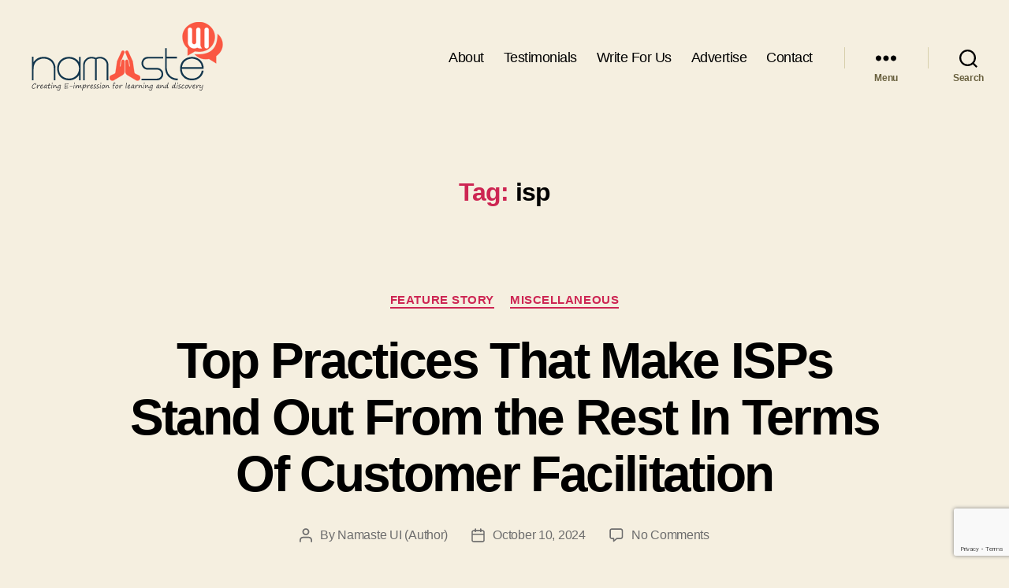

--- FILE ---
content_type: text/html; charset=utf-8
request_url: https://www.google.com/recaptcha/api2/anchor?ar=1&k=6LdvkIIUAAAAABzTKxxOncNxGpS0DWO6aRsZykF9&co=aHR0cHM6Ly93d3cubmFtYXN0ZXVpLmNvbTo0NDM.&hl=en&v=N67nZn4AqZkNcbeMu4prBgzg&size=invisible&anchor-ms=20000&execute-ms=30000&cb=lkz9t1m28mr5
body_size: 48702
content:
<!DOCTYPE HTML><html dir="ltr" lang="en"><head><meta http-equiv="Content-Type" content="text/html; charset=UTF-8">
<meta http-equiv="X-UA-Compatible" content="IE=edge">
<title>reCAPTCHA</title>
<style type="text/css">
/* cyrillic-ext */
@font-face {
  font-family: 'Roboto';
  font-style: normal;
  font-weight: 400;
  font-stretch: 100%;
  src: url(//fonts.gstatic.com/s/roboto/v48/KFO7CnqEu92Fr1ME7kSn66aGLdTylUAMa3GUBHMdazTgWw.woff2) format('woff2');
  unicode-range: U+0460-052F, U+1C80-1C8A, U+20B4, U+2DE0-2DFF, U+A640-A69F, U+FE2E-FE2F;
}
/* cyrillic */
@font-face {
  font-family: 'Roboto';
  font-style: normal;
  font-weight: 400;
  font-stretch: 100%;
  src: url(//fonts.gstatic.com/s/roboto/v48/KFO7CnqEu92Fr1ME7kSn66aGLdTylUAMa3iUBHMdazTgWw.woff2) format('woff2');
  unicode-range: U+0301, U+0400-045F, U+0490-0491, U+04B0-04B1, U+2116;
}
/* greek-ext */
@font-face {
  font-family: 'Roboto';
  font-style: normal;
  font-weight: 400;
  font-stretch: 100%;
  src: url(//fonts.gstatic.com/s/roboto/v48/KFO7CnqEu92Fr1ME7kSn66aGLdTylUAMa3CUBHMdazTgWw.woff2) format('woff2');
  unicode-range: U+1F00-1FFF;
}
/* greek */
@font-face {
  font-family: 'Roboto';
  font-style: normal;
  font-weight: 400;
  font-stretch: 100%;
  src: url(//fonts.gstatic.com/s/roboto/v48/KFO7CnqEu92Fr1ME7kSn66aGLdTylUAMa3-UBHMdazTgWw.woff2) format('woff2');
  unicode-range: U+0370-0377, U+037A-037F, U+0384-038A, U+038C, U+038E-03A1, U+03A3-03FF;
}
/* math */
@font-face {
  font-family: 'Roboto';
  font-style: normal;
  font-weight: 400;
  font-stretch: 100%;
  src: url(//fonts.gstatic.com/s/roboto/v48/KFO7CnqEu92Fr1ME7kSn66aGLdTylUAMawCUBHMdazTgWw.woff2) format('woff2');
  unicode-range: U+0302-0303, U+0305, U+0307-0308, U+0310, U+0312, U+0315, U+031A, U+0326-0327, U+032C, U+032F-0330, U+0332-0333, U+0338, U+033A, U+0346, U+034D, U+0391-03A1, U+03A3-03A9, U+03B1-03C9, U+03D1, U+03D5-03D6, U+03F0-03F1, U+03F4-03F5, U+2016-2017, U+2034-2038, U+203C, U+2040, U+2043, U+2047, U+2050, U+2057, U+205F, U+2070-2071, U+2074-208E, U+2090-209C, U+20D0-20DC, U+20E1, U+20E5-20EF, U+2100-2112, U+2114-2115, U+2117-2121, U+2123-214F, U+2190, U+2192, U+2194-21AE, U+21B0-21E5, U+21F1-21F2, U+21F4-2211, U+2213-2214, U+2216-22FF, U+2308-230B, U+2310, U+2319, U+231C-2321, U+2336-237A, U+237C, U+2395, U+239B-23B7, U+23D0, U+23DC-23E1, U+2474-2475, U+25AF, U+25B3, U+25B7, U+25BD, U+25C1, U+25CA, U+25CC, U+25FB, U+266D-266F, U+27C0-27FF, U+2900-2AFF, U+2B0E-2B11, U+2B30-2B4C, U+2BFE, U+3030, U+FF5B, U+FF5D, U+1D400-1D7FF, U+1EE00-1EEFF;
}
/* symbols */
@font-face {
  font-family: 'Roboto';
  font-style: normal;
  font-weight: 400;
  font-stretch: 100%;
  src: url(//fonts.gstatic.com/s/roboto/v48/KFO7CnqEu92Fr1ME7kSn66aGLdTylUAMaxKUBHMdazTgWw.woff2) format('woff2');
  unicode-range: U+0001-000C, U+000E-001F, U+007F-009F, U+20DD-20E0, U+20E2-20E4, U+2150-218F, U+2190, U+2192, U+2194-2199, U+21AF, U+21E6-21F0, U+21F3, U+2218-2219, U+2299, U+22C4-22C6, U+2300-243F, U+2440-244A, U+2460-24FF, U+25A0-27BF, U+2800-28FF, U+2921-2922, U+2981, U+29BF, U+29EB, U+2B00-2BFF, U+4DC0-4DFF, U+FFF9-FFFB, U+10140-1018E, U+10190-1019C, U+101A0, U+101D0-101FD, U+102E0-102FB, U+10E60-10E7E, U+1D2C0-1D2D3, U+1D2E0-1D37F, U+1F000-1F0FF, U+1F100-1F1AD, U+1F1E6-1F1FF, U+1F30D-1F30F, U+1F315, U+1F31C, U+1F31E, U+1F320-1F32C, U+1F336, U+1F378, U+1F37D, U+1F382, U+1F393-1F39F, U+1F3A7-1F3A8, U+1F3AC-1F3AF, U+1F3C2, U+1F3C4-1F3C6, U+1F3CA-1F3CE, U+1F3D4-1F3E0, U+1F3ED, U+1F3F1-1F3F3, U+1F3F5-1F3F7, U+1F408, U+1F415, U+1F41F, U+1F426, U+1F43F, U+1F441-1F442, U+1F444, U+1F446-1F449, U+1F44C-1F44E, U+1F453, U+1F46A, U+1F47D, U+1F4A3, U+1F4B0, U+1F4B3, U+1F4B9, U+1F4BB, U+1F4BF, U+1F4C8-1F4CB, U+1F4D6, U+1F4DA, U+1F4DF, U+1F4E3-1F4E6, U+1F4EA-1F4ED, U+1F4F7, U+1F4F9-1F4FB, U+1F4FD-1F4FE, U+1F503, U+1F507-1F50B, U+1F50D, U+1F512-1F513, U+1F53E-1F54A, U+1F54F-1F5FA, U+1F610, U+1F650-1F67F, U+1F687, U+1F68D, U+1F691, U+1F694, U+1F698, U+1F6AD, U+1F6B2, U+1F6B9-1F6BA, U+1F6BC, U+1F6C6-1F6CF, U+1F6D3-1F6D7, U+1F6E0-1F6EA, U+1F6F0-1F6F3, U+1F6F7-1F6FC, U+1F700-1F7FF, U+1F800-1F80B, U+1F810-1F847, U+1F850-1F859, U+1F860-1F887, U+1F890-1F8AD, U+1F8B0-1F8BB, U+1F8C0-1F8C1, U+1F900-1F90B, U+1F93B, U+1F946, U+1F984, U+1F996, U+1F9E9, U+1FA00-1FA6F, U+1FA70-1FA7C, U+1FA80-1FA89, U+1FA8F-1FAC6, U+1FACE-1FADC, U+1FADF-1FAE9, U+1FAF0-1FAF8, U+1FB00-1FBFF;
}
/* vietnamese */
@font-face {
  font-family: 'Roboto';
  font-style: normal;
  font-weight: 400;
  font-stretch: 100%;
  src: url(//fonts.gstatic.com/s/roboto/v48/KFO7CnqEu92Fr1ME7kSn66aGLdTylUAMa3OUBHMdazTgWw.woff2) format('woff2');
  unicode-range: U+0102-0103, U+0110-0111, U+0128-0129, U+0168-0169, U+01A0-01A1, U+01AF-01B0, U+0300-0301, U+0303-0304, U+0308-0309, U+0323, U+0329, U+1EA0-1EF9, U+20AB;
}
/* latin-ext */
@font-face {
  font-family: 'Roboto';
  font-style: normal;
  font-weight: 400;
  font-stretch: 100%;
  src: url(//fonts.gstatic.com/s/roboto/v48/KFO7CnqEu92Fr1ME7kSn66aGLdTylUAMa3KUBHMdazTgWw.woff2) format('woff2');
  unicode-range: U+0100-02BA, U+02BD-02C5, U+02C7-02CC, U+02CE-02D7, U+02DD-02FF, U+0304, U+0308, U+0329, U+1D00-1DBF, U+1E00-1E9F, U+1EF2-1EFF, U+2020, U+20A0-20AB, U+20AD-20C0, U+2113, U+2C60-2C7F, U+A720-A7FF;
}
/* latin */
@font-face {
  font-family: 'Roboto';
  font-style: normal;
  font-weight: 400;
  font-stretch: 100%;
  src: url(//fonts.gstatic.com/s/roboto/v48/KFO7CnqEu92Fr1ME7kSn66aGLdTylUAMa3yUBHMdazQ.woff2) format('woff2');
  unicode-range: U+0000-00FF, U+0131, U+0152-0153, U+02BB-02BC, U+02C6, U+02DA, U+02DC, U+0304, U+0308, U+0329, U+2000-206F, U+20AC, U+2122, U+2191, U+2193, U+2212, U+2215, U+FEFF, U+FFFD;
}
/* cyrillic-ext */
@font-face {
  font-family: 'Roboto';
  font-style: normal;
  font-weight: 500;
  font-stretch: 100%;
  src: url(//fonts.gstatic.com/s/roboto/v48/KFO7CnqEu92Fr1ME7kSn66aGLdTylUAMa3GUBHMdazTgWw.woff2) format('woff2');
  unicode-range: U+0460-052F, U+1C80-1C8A, U+20B4, U+2DE0-2DFF, U+A640-A69F, U+FE2E-FE2F;
}
/* cyrillic */
@font-face {
  font-family: 'Roboto';
  font-style: normal;
  font-weight: 500;
  font-stretch: 100%;
  src: url(//fonts.gstatic.com/s/roboto/v48/KFO7CnqEu92Fr1ME7kSn66aGLdTylUAMa3iUBHMdazTgWw.woff2) format('woff2');
  unicode-range: U+0301, U+0400-045F, U+0490-0491, U+04B0-04B1, U+2116;
}
/* greek-ext */
@font-face {
  font-family: 'Roboto';
  font-style: normal;
  font-weight: 500;
  font-stretch: 100%;
  src: url(//fonts.gstatic.com/s/roboto/v48/KFO7CnqEu92Fr1ME7kSn66aGLdTylUAMa3CUBHMdazTgWw.woff2) format('woff2');
  unicode-range: U+1F00-1FFF;
}
/* greek */
@font-face {
  font-family: 'Roboto';
  font-style: normal;
  font-weight: 500;
  font-stretch: 100%;
  src: url(//fonts.gstatic.com/s/roboto/v48/KFO7CnqEu92Fr1ME7kSn66aGLdTylUAMa3-UBHMdazTgWw.woff2) format('woff2');
  unicode-range: U+0370-0377, U+037A-037F, U+0384-038A, U+038C, U+038E-03A1, U+03A3-03FF;
}
/* math */
@font-face {
  font-family: 'Roboto';
  font-style: normal;
  font-weight: 500;
  font-stretch: 100%;
  src: url(//fonts.gstatic.com/s/roboto/v48/KFO7CnqEu92Fr1ME7kSn66aGLdTylUAMawCUBHMdazTgWw.woff2) format('woff2');
  unicode-range: U+0302-0303, U+0305, U+0307-0308, U+0310, U+0312, U+0315, U+031A, U+0326-0327, U+032C, U+032F-0330, U+0332-0333, U+0338, U+033A, U+0346, U+034D, U+0391-03A1, U+03A3-03A9, U+03B1-03C9, U+03D1, U+03D5-03D6, U+03F0-03F1, U+03F4-03F5, U+2016-2017, U+2034-2038, U+203C, U+2040, U+2043, U+2047, U+2050, U+2057, U+205F, U+2070-2071, U+2074-208E, U+2090-209C, U+20D0-20DC, U+20E1, U+20E5-20EF, U+2100-2112, U+2114-2115, U+2117-2121, U+2123-214F, U+2190, U+2192, U+2194-21AE, U+21B0-21E5, U+21F1-21F2, U+21F4-2211, U+2213-2214, U+2216-22FF, U+2308-230B, U+2310, U+2319, U+231C-2321, U+2336-237A, U+237C, U+2395, U+239B-23B7, U+23D0, U+23DC-23E1, U+2474-2475, U+25AF, U+25B3, U+25B7, U+25BD, U+25C1, U+25CA, U+25CC, U+25FB, U+266D-266F, U+27C0-27FF, U+2900-2AFF, U+2B0E-2B11, U+2B30-2B4C, U+2BFE, U+3030, U+FF5B, U+FF5D, U+1D400-1D7FF, U+1EE00-1EEFF;
}
/* symbols */
@font-face {
  font-family: 'Roboto';
  font-style: normal;
  font-weight: 500;
  font-stretch: 100%;
  src: url(//fonts.gstatic.com/s/roboto/v48/KFO7CnqEu92Fr1ME7kSn66aGLdTylUAMaxKUBHMdazTgWw.woff2) format('woff2');
  unicode-range: U+0001-000C, U+000E-001F, U+007F-009F, U+20DD-20E0, U+20E2-20E4, U+2150-218F, U+2190, U+2192, U+2194-2199, U+21AF, U+21E6-21F0, U+21F3, U+2218-2219, U+2299, U+22C4-22C6, U+2300-243F, U+2440-244A, U+2460-24FF, U+25A0-27BF, U+2800-28FF, U+2921-2922, U+2981, U+29BF, U+29EB, U+2B00-2BFF, U+4DC0-4DFF, U+FFF9-FFFB, U+10140-1018E, U+10190-1019C, U+101A0, U+101D0-101FD, U+102E0-102FB, U+10E60-10E7E, U+1D2C0-1D2D3, U+1D2E0-1D37F, U+1F000-1F0FF, U+1F100-1F1AD, U+1F1E6-1F1FF, U+1F30D-1F30F, U+1F315, U+1F31C, U+1F31E, U+1F320-1F32C, U+1F336, U+1F378, U+1F37D, U+1F382, U+1F393-1F39F, U+1F3A7-1F3A8, U+1F3AC-1F3AF, U+1F3C2, U+1F3C4-1F3C6, U+1F3CA-1F3CE, U+1F3D4-1F3E0, U+1F3ED, U+1F3F1-1F3F3, U+1F3F5-1F3F7, U+1F408, U+1F415, U+1F41F, U+1F426, U+1F43F, U+1F441-1F442, U+1F444, U+1F446-1F449, U+1F44C-1F44E, U+1F453, U+1F46A, U+1F47D, U+1F4A3, U+1F4B0, U+1F4B3, U+1F4B9, U+1F4BB, U+1F4BF, U+1F4C8-1F4CB, U+1F4D6, U+1F4DA, U+1F4DF, U+1F4E3-1F4E6, U+1F4EA-1F4ED, U+1F4F7, U+1F4F9-1F4FB, U+1F4FD-1F4FE, U+1F503, U+1F507-1F50B, U+1F50D, U+1F512-1F513, U+1F53E-1F54A, U+1F54F-1F5FA, U+1F610, U+1F650-1F67F, U+1F687, U+1F68D, U+1F691, U+1F694, U+1F698, U+1F6AD, U+1F6B2, U+1F6B9-1F6BA, U+1F6BC, U+1F6C6-1F6CF, U+1F6D3-1F6D7, U+1F6E0-1F6EA, U+1F6F0-1F6F3, U+1F6F7-1F6FC, U+1F700-1F7FF, U+1F800-1F80B, U+1F810-1F847, U+1F850-1F859, U+1F860-1F887, U+1F890-1F8AD, U+1F8B0-1F8BB, U+1F8C0-1F8C1, U+1F900-1F90B, U+1F93B, U+1F946, U+1F984, U+1F996, U+1F9E9, U+1FA00-1FA6F, U+1FA70-1FA7C, U+1FA80-1FA89, U+1FA8F-1FAC6, U+1FACE-1FADC, U+1FADF-1FAE9, U+1FAF0-1FAF8, U+1FB00-1FBFF;
}
/* vietnamese */
@font-face {
  font-family: 'Roboto';
  font-style: normal;
  font-weight: 500;
  font-stretch: 100%;
  src: url(//fonts.gstatic.com/s/roboto/v48/KFO7CnqEu92Fr1ME7kSn66aGLdTylUAMa3OUBHMdazTgWw.woff2) format('woff2');
  unicode-range: U+0102-0103, U+0110-0111, U+0128-0129, U+0168-0169, U+01A0-01A1, U+01AF-01B0, U+0300-0301, U+0303-0304, U+0308-0309, U+0323, U+0329, U+1EA0-1EF9, U+20AB;
}
/* latin-ext */
@font-face {
  font-family: 'Roboto';
  font-style: normal;
  font-weight: 500;
  font-stretch: 100%;
  src: url(//fonts.gstatic.com/s/roboto/v48/KFO7CnqEu92Fr1ME7kSn66aGLdTylUAMa3KUBHMdazTgWw.woff2) format('woff2');
  unicode-range: U+0100-02BA, U+02BD-02C5, U+02C7-02CC, U+02CE-02D7, U+02DD-02FF, U+0304, U+0308, U+0329, U+1D00-1DBF, U+1E00-1E9F, U+1EF2-1EFF, U+2020, U+20A0-20AB, U+20AD-20C0, U+2113, U+2C60-2C7F, U+A720-A7FF;
}
/* latin */
@font-face {
  font-family: 'Roboto';
  font-style: normal;
  font-weight: 500;
  font-stretch: 100%;
  src: url(//fonts.gstatic.com/s/roboto/v48/KFO7CnqEu92Fr1ME7kSn66aGLdTylUAMa3yUBHMdazQ.woff2) format('woff2');
  unicode-range: U+0000-00FF, U+0131, U+0152-0153, U+02BB-02BC, U+02C6, U+02DA, U+02DC, U+0304, U+0308, U+0329, U+2000-206F, U+20AC, U+2122, U+2191, U+2193, U+2212, U+2215, U+FEFF, U+FFFD;
}
/* cyrillic-ext */
@font-face {
  font-family: 'Roboto';
  font-style: normal;
  font-weight: 900;
  font-stretch: 100%;
  src: url(//fonts.gstatic.com/s/roboto/v48/KFO7CnqEu92Fr1ME7kSn66aGLdTylUAMa3GUBHMdazTgWw.woff2) format('woff2');
  unicode-range: U+0460-052F, U+1C80-1C8A, U+20B4, U+2DE0-2DFF, U+A640-A69F, U+FE2E-FE2F;
}
/* cyrillic */
@font-face {
  font-family: 'Roboto';
  font-style: normal;
  font-weight: 900;
  font-stretch: 100%;
  src: url(//fonts.gstatic.com/s/roboto/v48/KFO7CnqEu92Fr1ME7kSn66aGLdTylUAMa3iUBHMdazTgWw.woff2) format('woff2');
  unicode-range: U+0301, U+0400-045F, U+0490-0491, U+04B0-04B1, U+2116;
}
/* greek-ext */
@font-face {
  font-family: 'Roboto';
  font-style: normal;
  font-weight: 900;
  font-stretch: 100%;
  src: url(//fonts.gstatic.com/s/roboto/v48/KFO7CnqEu92Fr1ME7kSn66aGLdTylUAMa3CUBHMdazTgWw.woff2) format('woff2');
  unicode-range: U+1F00-1FFF;
}
/* greek */
@font-face {
  font-family: 'Roboto';
  font-style: normal;
  font-weight: 900;
  font-stretch: 100%;
  src: url(//fonts.gstatic.com/s/roboto/v48/KFO7CnqEu92Fr1ME7kSn66aGLdTylUAMa3-UBHMdazTgWw.woff2) format('woff2');
  unicode-range: U+0370-0377, U+037A-037F, U+0384-038A, U+038C, U+038E-03A1, U+03A3-03FF;
}
/* math */
@font-face {
  font-family: 'Roboto';
  font-style: normal;
  font-weight: 900;
  font-stretch: 100%;
  src: url(//fonts.gstatic.com/s/roboto/v48/KFO7CnqEu92Fr1ME7kSn66aGLdTylUAMawCUBHMdazTgWw.woff2) format('woff2');
  unicode-range: U+0302-0303, U+0305, U+0307-0308, U+0310, U+0312, U+0315, U+031A, U+0326-0327, U+032C, U+032F-0330, U+0332-0333, U+0338, U+033A, U+0346, U+034D, U+0391-03A1, U+03A3-03A9, U+03B1-03C9, U+03D1, U+03D5-03D6, U+03F0-03F1, U+03F4-03F5, U+2016-2017, U+2034-2038, U+203C, U+2040, U+2043, U+2047, U+2050, U+2057, U+205F, U+2070-2071, U+2074-208E, U+2090-209C, U+20D0-20DC, U+20E1, U+20E5-20EF, U+2100-2112, U+2114-2115, U+2117-2121, U+2123-214F, U+2190, U+2192, U+2194-21AE, U+21B0-21E5, U+21F1-21F2, U+21F4-2211, U+2213-2214, U+2216-22FF, U+2308-230B, U+2310, U+2319, U+231C-2321, U+2336-237A, U+237C, U+2395, U+239B-23B7, U+23D0, U+23DC-23E1, U+2474-2475, U+25AF, U+25B3, U+25B7, U+25BD, U+25C1, U+25CA, U+25CC, U+25FB, U+266D-266F, U+27C0-27FF, U+2900-2AFF, U+2B0E-2B11, U+2B30-2B4C, U+2BFE, U+3030, U+FF5B, U+FF5D, U+1D400-1D7FF, U+1EE00-1EEFF;
}
/* symbols */
@font-face {
  font-family: 'Roboto';
  font-style: normal;
  font-weight: 900;
  font-stretch: 100%;
  src: url(//fonts.gstatic.com/s/roboto/v48/KFO7CnqEu92Fr1ME7kSn66aGLdTylUAMaxKUBHMdazTgWw.woff2) format('woff2');
  unicode-range: U+0001-000C, U+000E-001F, U+007F-009F, U+20DD-20E0, U+20E2-20E4, U+2150-218F, U+2190, U+2192, U+2194-2199, U+21AF, U+21E6-21F0, U+21F3, U+2218-2219, U+2299, U+22C4-22C6, U+2300-243F, U+2440-244A, U+2460-24FF, U+25A0-27BF, U+2800-28FF, U+2921-2922, U+2981, U+29BF, U+29EB, U+2B00-2BFF, U+4DC0-4DFF, U+FFF9-FFFB, U+10140-1018E, U+10190-1019C, U+101A0, U+101D0-101FD, U+102E0-102FB, U+10E60-10E7E, U+1D2C0-1D2D3, U+1D2E0-1D37F, U+1F000-1F0FF, U+1F100-1F1AD, U+1F1E6-1F1FF, U+1F30D-1F30F, U+1F315, U+1F31C, U+1F31E, U+1F320-1F32C, U+1F336, U+1F378, U+1F37D, U+1F382, U+1F393-1F39F, U+1F3A7-1F3A8, U+1F3AC-1F3AF, U+1F3C2, U+1F3C4-1F3C6, U+1F3CA-1F3CE, U+1F3D4-1F3E0, U+1F3ED, U+1F3F1-1F3F3, U+1F3F5-1F3F7, U+1F408, U+1F415, U+1F41F, U+1F426, U+1F43F, U+1F441-1F442, U+1F444, U+1F446-1F449, U+1F44C-1F44E, U+1F453, U+1F46A, U+1F47D, U+1F4A3, U+1F4B0, U+1F4B3, U+1F4B9, U+1F4BB, U+1F4BF, U+1F4C8-1F4CB, U+1F4D6, U+1F4DA, U+1F4DF, U+1F4E3-1F4E6, U+1F4EA-1F4ED, U+1F4F7, U+1F4F9-1F4FB, U+1F4FD-1F4FE, U+1F503, U+1F507-1F50B, U+1F50D, U+1F512-1F513, U+1F53E-1F54A, U+1F54F-1F5FA, U+1F610, U+1F650-1F67F, U+1F687, U+1F68D, U+1F691, U+1F694, U+1F698, U+1F6AD, U+1F6B2, U+1F6B9-1F6BA, U+1F6BC, U+1F6C6-1F6CF, U+1F6D3-1F6D7, U+1F6E0-1F6EA, U+1F6F0-1F6F3, U+1F6F7-1F6FC, U+1F700-1F7FF, U+1F800-1F80B, U+1F810-1F847, U+1F850-1F859, U+1F860-1F887, U+1F890-1F8AD, U+1F8B0-1F8BB, U+1F8C0-1F8C1, U+1F900-1F90B, U+1F93B, U+1F946, U+1F984, U+1F996, U+1F9E9, U+1FA00-1FA6F, U+1FA70-1FA7C, U+1FA80-1FA89, U+1FA8F-1FAC6, U+1FACE-1FADC, U+1FADF-1FAE9, U+1FAF0-1FAF8, U+1FB00-1FBFF;
}
/* vietnamese */
@font-face {
  font-family: 'Roboto';
  font-style: normal;
  font-weight: 900;
  font-stretch: 100%;
  src: url(//fonts.gstatic.com/s/roboto/v48/KFO7CnqEu92Fr1ME7kSn66aGLdTylUAMa3OUBHMdazTgWw.woff2) format('woff2');
  unicode-range: U+0102-0103, U+0110-0111, U+0128-0129, U+0168-0169, U+01A0-01A1, U+01AF-01B0, U+0300-0301, U+0303-0304, U+0308-0309, U+0323, U+0329, U+1EA0-1EF9, U+20AB;
}
/* latin-ext */
@font-face {
  font-family: 'Roboto';
  font-style: normal;
  font-weight: 900;
  font-stretch: 100%;
  src: url(//fonts.gstatic.com/s/roboto/v48/KFO7CnqEu92Fr1ME7kSn66aGLdTylUAMa3KUBHMdazTgWw.woff2) format('woff2');
  unicode-range: U+0100-02BA, U+02BD-02C5, U+02C7-02CC, U+02CE-02D7, U+02DD-02FF, U+0304, U+0308, U+0329, U+1D00-1DBF, U+1E00-1E9F, U+1EF2-1EFF, U+2020, U+20A0-20AB, U+20AD-20C0, U+2113, U+2C60-2C7F, U+A720-A7FF;
}
/* latin */
@font-face {
  font-family: 'Roboto';
  font-style: normal;
  font-weight: 900;
  font-stretch: 100%;
  src: url(//fonts.gstatic.com/s/roboto/v48/KFO7CnqEu92Fr1ME7kSn66aGLdTylUAMa3yUBHMdazQ.woff2) format('woff2');
  unicode-range: U+0000-00FF, U+0131, U+0152-0153, U+02BB-02BC, U+02C6, U+02DA, U+02DC, U+0304, U+0308, U+0329, U+2000-206F, U+20AC, U+2122, U+2191, U+2193, U+2212, U+2215, U+FEFF, U+FFFD;
}

</style>
<link rel="stylesheet" type="text/css" href="https://www.gstatic.com/recaptcha/releases/N67nZn4AqZkNcbeMu4prBgzg/styles__ltr.css">
<script nonce="wtxWp0m0RkfBYXnkvdgw6w" type="text/javascript">window['__recaptcha_api'] = 'https://www.google.com/recaptcha/api2/';</script>
<script type="text/javascript" src="https://www.gstatic.com/recaptcha/releases/N67nZn4AqZkNcbeMu4prBgzg/recaptcha__en.js" nonce="wtxWp0m0RkfBYXnkvdgw6w">
      
    </script></head>
<body><div id="rc-anchor-alert" class="rc-anchor-alert"></div>
<input type="hidden" id="recaptcha-token" value="[base64]">
<script type="text/javascript" nonce="wtxWp0m0RkfBYXnkvdgw6w">
      recaptcha.anchor.Main.init("[\x22ainput\x22,[\x22bgdata\x22,\x22\x22,\[base64]/[base64]/MjU1Ong/[base64]/[base64]/[base64]/[base64]/[base64]/[base64]/[base64]/[base64]/[base64]/[base64]/[base64]/[base64]/[base64]/[base64]/[base64]\\u003d\x22,\[base64]\\u003d\\u003d\x22,\x22wq7DnRPCqcKCGlXCqcO8NcOvw5LCisOJw7LDmMKxwp/ClERgwrU/L8KMw6YFwrlYwrjCognDhcOkbi7CoMOfa37DjsOwbXJ0DsOIR8Kcwp/CvMOlw4rDi14cD2rDscKswoVewovDlnjCqcKuw6PDs8OZwrM4w4vDoMKKSRnDvRhQPi/DuiJ4w4RBNm3DlyvCrcK8ZSHDtMKiwooHIR5jG8OYCcKXw43DmcKowpfCpkUgWFLCgMOxJcKfwoZodWLCjcKmwrXDoxEJWgjDrMOgcsKdwp7CohVewrtPwpDCoMOhSsOYw5/CiVXCrSEPw4jDvAxDwrfDi8KvwrXChsK0WsOVwpHCrlTCo0fCkXF0w6XDgGrCvcKrNmYMTcOEw4DDlgRZJRHDqsOwDMKUwpjDmTTDsMOhJcOED0JhVcOXbcOufCcLUMOMIsKcwqXCmMKMwqnDoxRIw51zw7/DgsOxNsKPW8K3OcOeF8OZU8Krw73DsmPCkmPDmUp+KcKEw4LCg8O2wpnDj8KgcsO+wp3Dp0MeOCrClirDrwNHJsK2w4bDuSXDk2Y8J8OBwrtvwp9SQinCpVUpQ8K5woPCm8Ouw6VUa8KRJMKmw6x0wqEbwrHDgsKnwpMdTHXCr8K4wps/wrcCO8OHesKhw5/DhR87Y8O/F8Kyw7zDv8OlVC9Jw53DnQzDmBHCjQNfGlMsLTLDn8O6FgoTwoXCkmnCm2jCusKSwprDmcKhcy/[base64]/Ct8O/wpbDu8KHw6McQMKVOsOzAMOBfFQ0w6kRDi/Ck8KCw5gDw6UbfQBtwqPDpxrDu8OVw514wpdNUsOMIMKLwoo5w5QpwoPDliHDvsKKPSxuwo3DoinCl3LChnnDtkzDuhrCrcO9wqVqXMOTXXJxO8KAWsKmAjpXNBrCgxHDgsOMw5TCjSxKwrwVY2Aww648wq5awqrClHzCmXN9w4MOZm/ChcKZw4rCn8OiOGtxfcKbJnk6wolSU8KPV8OJVMK4wrxbw5bDj8KNw7B3w797TMKyw5bCtFzDlAhow7PCr8O4NcKXwo1wAXfCjgHCvcKqJsOuKMK0IR/Cs3sDD8Ktw67CkMO0wp5Dw7LCpsK2A8OGIn1dBMK+GxJBWnDCpcKPw4QkwoTDthzDucKNQ8K0w5ElbsKrw4bCq8K2WCfDslPCs8KyScOOw5HCoj3CojIGO8OON8KbwpPDkSDDlMKnwpfCvsKFwroyGDbCv8OGAmEVU8K/[base64]/[base64]/DgsOIwqVpS0dBwrzCiDfCqcODC8Ooc8OZwpDCjBxYJQlrXjHCi1XDgAjCtXrDlmRuUQA1N8KcIwvDmT7Ct2fCo8Kmw5XDkcKiGsKlwqZLYMKZGMKGwojCmEbDlAoFD8ObwoseRiZUaExWY8OGQHfDmsOIw5o7woZQwrpHLnHDhD7Cl8Okw5LCqGgbw4/CjlR8w6PDigbDow8hLRvCj8KPw6HCq8KxwrBnw7bDlB3CucOnw4nCrCXCrAXCrMOnfglsBMOswrhHwrnDp1pGw496wrJgFcOqw4wyQw7CqMKWwqFNw7MKacOjT8K3woVlwrQEw5d2w6/CiBTDkcOATmzDmBlOw5zDssO1w6tqKhvDisKiw4cvwpBVYhvCgXBWw7nCmTYqw7UtwoLClAvDv8KkUzQPwpMSwo4aS8Ouw5Jzw6vDjMKHJioacGwTQAUgAx7DtcO9H1NQw4/[base64]/[base64]/DksK8w79UwpoPBTF0w4TCoxo/BAsETMKSw43DlzLCk8O+FsOmVkVraCPCpF7CtsKxw43CpSnDlsKoHMKBwqQzw5vCpMKLw7RON8KkAMOYw5vDrw5sC0PDoDPCkHDDk8K3WMO0FwUMw7JcEFjCi8KrEcKSwrQgwoUkwqoDwp7Dk8OUw4zDunZMal/DnMKzw7fDl8KOw7jDoSZ4w41fwoTDoCXCiMO1WMOiwq7DjcKDA8KyeWgbMcObwqrDsSbDjsO7ZsKCwol5wpA1wr/DgcO1w7/DvF3ChcKwGsKmwrTDssKkccKHw44Ew4k6w481OsKEwoNkwrIfcHjCq0DDp8O8XsOQw5TDjE7Cvy55TGzDvcOOw63DosOMw5XCusOTwonDgjrCnFcZwoNUwo/DkcKRwqHDnMKLwqTDlBbCocOScVtWbi98w5nDuTfDvsK1UMOiCMOPw5rCk8OlNsKfw5zCvXDDpsOdY8OEZRDDoH81wolaw4J3aMO6woDCtE8+w5BOSihowqbDiU7DlcOKB8O0w4DDr3l3CzPCmgt1fFjCvVtYwqZ/N8OBwqhJTcKdwpQwwrMVM8KBK8Knw5HDk8KUwrUtIkTDj0fCpmgiRwMgw4sTwqzCi8KRw6A/ScO+w5XCri3CvTbDlHnCssKowo1Cw7XDnMOnRcOEcsKxwp4GwroxFCjDs8O1wpHDlsKTD2zDicO7w6vDhDZIw7ZAw5J/woJBECtrw6fDlcOSTBhkwpxTaRMDIsKvQ8KowqEsZDDDuMOAaifCunoTd8O1DkHCv8OYKsK+fRVidmzDscOjQHxgw5nClhLCsMO7f1jCv8K/[base64]/DrcOwQyQow75IcMOpXW3DmcKwPlDDunkOa8K4D8KHWcKnw4Biw7sFw4JVw5doGQIHczDClCQ7wrXDnsKMegDDlC7DjMO3w5ZKwoXDgkvDl8OwEsKEEgMJJsOhdsKzFR3DnX7DpnphScKiw7rDssKgwpXDoQ/[base64]/DqVZNBcO6PTNQL2RPGiY7w6XCosK6w4lKw7VleiocfcKqwrBtw70qw5/[base64]/[base64]/CocKPw43CkxXDtcOaDk5XRHnCqVJJwoFjwqVtwpjClVNrAsKEVsOeC8OWwqskRsOrwr/[base64]/Du8O1wrFObizChMOLNyjDscOBQsKpcyNUWMKMwpHDl8K5Cg7Dj8OIwqh3X0HDn8K2cDvCk8OiXQbDgcOEwr5JwoDCl3zDk3QHw641JsO0wq5jwqh/aMOZUUpLQk0mdsO6dGQCWMKxwp4UUh7ChUrCvS1cWRwMwrbCvMOiFcOCw6dKDsO8w7UGZEvCjGbDozdLwr43wqLCrw/[base64]/w4jDqcKeJjAVR8KJXBPDkcKTwrYyexA0RMOyMyMlwq7CicKVGcO3CsKhw5/DrcObH8K6HsOGw5bCr8KiwpFDw4bDuG50SChlQ8KwBsK0ZlXDp8O0w6x4Xz4Sw53DlsKaX8K3c0nCnMOORUVcwqVbScKNJcK/wpwPw6R4PMOlw4AqwpsFwojChsK3OzcCCcOoYDnCq1rChMOtwpFlwrwUwrAVw7vDmsOsw7TCnFbDsjvDmsOEccK3M0pwQU3CmTPDs8K5TkkLQG1QPUPDtj5/fw4pw7vDksOefMKqF1Yfwr3DgiLDqlDCpMOhw4vCrBIyNcOHwpgHcMKxHQzCoHrCscKZwoBbwpXDszPCisKfXUEvw7jDmsOqS8KTHcOqw4fDtRDDqmYDDHLCv8Okw6fDtsKGMCnDkcOfwrrDtEx0XzbCtsO9C8OjAUfDvcOFIMO+NVHDk8OAIMKIJSPCmMKmPcO/w5Yvw5V6w6jCp8OLRsK3wow9w5B4LWrCtMOSM8KbwqrCscKFwrB7wpPDksOpJEJKwrjDg8O3w5xVw4vDmsK9w7Uywo7CsHLDr3prFhpcw44Qwr7Cm2zDnz3Cnnp/YEwmUsOPEMOnwo7CjTDDrS/CscOnYgEldMKMfx4+w5I1Smpdwpg4wovCuMKdw4bDu8OASnBJw4/[base64]/wojCocO3wrTDmQYhwpHCocOuw6vDqW9tdXdBw6/[base64]/CmDjCvMKUNlLDq8KIIsKKM23DoMO4LBEaw7nDsMK7NcKCYWnCkBrDu8KzwrnDs0EoXXwXwrQDwoUZw5zCp2jDgsKTwr/DlBUNAhYWwpEHE1ATVgnCtcOMGMK6P0tHOBrClcKbH2PDu8OMbkzCtMO2H8ObwrV+woY8WDHCiMKswqHDo8KSwrjDjMK9w5/CvMOfw5zCqcOYScKVdSTDnjHCksKRYcK/w68bcHR8SADCpzwaKn3ClRYhw6hnUmVUaMKtwoLDusOywpbCmGvDpF7CimBYbMOgYMKWwqlsPG/CqHhzw6BuwqLCgjdwwqXCoDTDq2xcQTbDqX7DiDxgwoMkOsKYG8K3CFvDjMOIwoXCncKswqvDqcOdHsK5RsORwphHwpvDrsOFwoRCwrjCscOLU1nDtkpqwrLCiwbCsm3ClsKywoQwwrHCt2jCvy19AMK1w5nCm8OSHCfDlMO3wpsJw7LDk2fDmsO/csO1w7fDhMKqwrxyQMO0CcKLw6HDoCHDtcO0wrHCohPDlwgzIsOuS8K5BMOiwo1qw7LDpzUoB8OIwp3CqksAEsOOwpLDrcOvJMKHw4XDl8Ojw4dtWmYLwowzCMOqw4zCuDFrwr7CiWDCmyfDk8Oow60SY8K2wrhACiVZw4/DhFF4T0kIQsKFfcO6dRfDjGTDpXMfBEZWw6rChSU1F8KNUsK3djrCknJVEcOKw7U6CsK4wplkAcOswo/Co1lQfk0xQS0pIMOfwrbDoMKWG8KXw5d+wpzCgDbCqQBrw73CuD7CqMKgwo46wr/[base64]/CusK/w7xoEwHClC7Cv8OrB8OVeCfDjxRDw44xEHvDrMOlfsKMWWRcfMKRPFRdwoocw4PCmsKfaznCvWhlw4XDtsOBwp8kwrnDlsO2wpjDq0nDlTtRwrDCucOiw58BPTs4w6Q1w7dgw5/CkikGbmXCh2HDnxBYezFud8KpZyMJw5g3KlcgHjHDvgA+wq3DqMOCw5giCFPDiFEKw74Cw7zCqH5becK9NhU7wrUnFsOlw4oFwpDCv1U4wrPDr8OvFCXDmy7DlFlqwqkdAMKbw4QYw7/[base64]/ClzF5cVHDnnvChcKQw7J8wq8SAWkgdcKsw4ZNw5Fqwp5SeytGfsKvw6sSw5/DksOAcsOccU8kfMOOOk56emjCksOKYsOsQsOlU8Kqwr/[base64]/CjGjDlMKrwpxnDlF6wofCpCtvccK4acKoDMOrP1wOD8KoAR9pwrIPwoNvVMK+wpPCucKSYcOdw5HDvWkwFAzDglDDocO5TkzDosODQy58PcKzwrQvPU3DoVbCoRzClsKjV1jCg8ORwqIGVhoePmDDkCrCrMOVPRtyw7ByACfDqMK8w4x/w6Q0YMKmw5stwrrCosOCw4w7CFhkdRTDi8KgCxXDlMKfw6zCqMK/w64cZsO0VWtQUj7DjcOzwptIKnHClMK4wpBCQDF5wp0eDFvDtSXCq1M5w6rDhG7CosK4GMKFw58dw4UNRBA1XCdXw5TDsytjw47ClCHClwBLS2jCncOBSW7Cv8OySsOfwrMBwpvCsVl6wpI2wq1Zw7HChMOyWULCk8KKw5/DmzvDnsO4w4jClcKtA8K8w7nDi2c8EsKawot2CGMfwpzDtDvDoxkMCULCgRDCvEgDacOuJSQWwp49w45VwqbCoRfDpQ3CkcOiR05OQcOdcj3DjF8mCFIywoHDh8K8KQg5CsK/[base64]/GsOmGxzCvDIuw4fCpsOnwoPDp8OSAMOqNjsMw7ZAPkTDhcOHw6t9w47DpFrDvU/CrcOMe8OFw7Uaw4taegrCsk3DoydJfTrCln7DtMK2QCzCl3ZDw4/[base64]/[base64]/DocO2UMOxVcK6wqwhVxZwCMOIR0Fsw7AkHUxYwowUwqlaQAQZLiFfwqbDmhfDgXjDh8OvwpkWw7zCsw7Dr8OYTUPDm04PwrzCumVTYTTDjilKw6PDnUYywpHCo8Oqw7HDuB/CjRnCqV9jTTQ4worCqxU7wq7DgMOgwqLDnE88wr0lPQ3CgRNewrzDj8OABQPCtMOkRSPCgCjCssOZw5zClMO/wrfCu8OoeHfCi8KqHXYhJMOAw7fDgXoCHm8jR8OWGsKUclfCsFbCgMONVR/CksKOM8OYecOVwrd+KcKmfcODBWIoO8Kqw7MWE2TCosOPTMO1SMO9bVTChMKLw6DCqsKDNHXDj3ARw64OwrDDmcK8w7AMwr1NwpXDkMOxwoE6w4wZw6Y9w7DCvcK6wp3DrCbCrcODfCXDoE7DoxHDoDXDjcOITcO1QsO/w6zCjcODRDvCicK7wqIjUUnCs8OVXMKWEcKEbcOTbm7ChwPDkyHDly4OCnAYYFo5w6kIw7/CgQbDpcKDY2w0GTzDhcK4w5Qvw4BUZRzCvsOvwr/DocOWw4vCqQHDjsO2wrwMwpTDqMO1w6BFKQrDoMKWSsK2M8KiU8KZTcKrecKhQx1BTzHComPCtMOMYmXCpcKnw5nDnsOFw7bCpE3CrBVHw6/Dg1t0bjfDmyEYw7HChj/DnRIBIzvCjCUmVsKiw4IRHnjCm8OgMsOQwpTCo8K2wpHCi8KYwrglwqQGwrLDszx1O0U+f8KKwotLwohKwosCwr/[base64]/DqsKXwqBGw7hUEsKyRHLCgsKKwpzDtMOiwr1GEcK6d2rDjMKPwonDj05SB8OGIgbDpFfCkcOSHDgcw4BwTsOGwqnCoSBXEyA2wpXDiyXCjMOUw6/CvGTCh8KDOh3DklYOwq1Ew57CnW7DksO9wo3Dm8OPaGF6L8Omdy44w7bDpMK6RiQpw6UnwpPCosKbOwI0H8Oow6E7IcOFGCgsw57DpcO0wp9xYcK/ecKRwo4cw58kZsOXw6s/wp7CmMOWXmbDq8K4w6BswqA8w7rCjsKad1dBG8O7O8KFKy/DnTvDn8KYwrokwpY4wqzCq3d5ZnnCiMO3wobDlsOmwrjCtnttQGMhw4orwrPCvk1pPnbCrnfCo8O5w4XDiADClcOpE3vCv8KiXTXDtMO5w5M3c8ORw7HCvHzDv8OgAcKiUcO/wqDDokXCu8K3RsONw5LDlldfw5ILS8OiwozDk24+wpw0woTCjl3DpBwmwp3CuGHDml0VKsK+Z07CnXAkI8KtQSggPMK/[base64]/ecOKI1jDl0fClMOgwo9KWMKJV2UWw73DvsOxwooHwqjCtMKVW8ODTzBrw5owOVlYw411w6HCiFjDmSXCs8K0wp/DkMKiKCzDrsKUfktqw4DDuT4NwqdiZQtuwpXDlsOzw7vDgsK/TcKewrbCpcOjdcONaMODAcO5wo8kQ8OFM8KSD8OvBVDCvW7CiWPCvcOSNjjCpcK4fWDDtcOnS8KSSsKbRcOxwp3Dnj7Dg8OtwpUfMsKLXMOkNB8kQ8Ogw5jClsK+w484woLCpzHCv8KaOAvDj8OnYEFkw5XDgcOdwotHwpzCmGzDn8Ogw7Fhw4bDr8KcLsOEw6I/Sx0DA13CncKjH8K8w63CjUjDpMOXwoPCpcK6wp7DswcccCDCvgDCk2MmO1dZwoooC8KELXAJw7jCqgbCt1PDnsKXW8K7woYcAsOXwrPCuDvDlRQew57Cn8KTQDcVw4vCpGlWWcKTVSvDmcKjYMKTwpUpw5RWw5sxwp3CtRLCpMOmwrIiw57Cp8KKw6VsTR/[base64]/ICx7Hk0aTG3DoMOQBjkdwofDvS7Dt8OoOWJRw6wlwr5xwqLDssKpw7dYRVp8C8O7ZjRyw7ELZMKLDjTCrMO1w7lTwqfDsMOVbcOnwr/CuX3ChFlnwrTDjMONw6nDpnLDkMOdwpHDvsO4L8KUZcKzY8KYw4rCi8O5Q8OUwqrCq8O3wop5TxnDtiTDvUBow4VID8OKwoJlKMOtw7EYb8KaPcODwrIGw4ZKcSHCr8KZch/DjRnClz7CiMOoLMOYwpU5woTDnzRkCgsnw6l1wrIGQMO0YkXDizR6dnHDq8OqwoxkRsO9SsOiwq9cEsOUwq81E2A6w4HDj8OZOwDDkMOuwpXCncKvQXpfw6RPMQVUITrDvTNDAl1Wwo7Dj1ExWFFKVcOxw7/DsMKbwojDpHtjOgvCosKyHMK6NcOJwojCohQww5UEaxnDoQAnwoHCpBwCw7zDvT7CqcOtfsK3w7Qzw6x/wrcdwrB/wrEXw7zCnW0ZEMOdZcOlHQLCgW3Cizg6CWAcwp5iw4gWw45tw6BDw6DCksK1f8KTwqHCtR5yw6cnwpvCg3whwpVAw4XCvMO8GFLCtRBTJcO/wp56woYSwr/DswXCu8KswqYnGGgkwp5yw54lw5IoH1IIwrfDkMKBOcOqw6rCm0cxwo5mRWtWwpXClMOHw4YRwqHDizAlw4HDqg1/HsOxFsKJwqLCgkEfwp/DpRpLXQbCjxc2w7Q4w4DDqxdTwpYyPy/Cl8K/wqTChm3DgMOjwqgHUcKXP8K2ZTUtwpTDqwvClcKoWWEXOWwxSgrCuyoeQ2oRw7cabTwRIsKow7cuw5HClcOew5rCl8OgWDFowpPCgMOaTl8Tw7vCgEcfcsOUWHlkXBbDtMOWw6rCucOMTsOyJlgjwpptXRnCgMOeZk7ChMOBNMKKWW/ClsKlDRIGO8OieF7CkMOTaMK/[base64]/[base64]/[base64]/e3zCqlRCwpw8w4wVwqTCkRkqS2vCucOvw5EZwqLDkcKew5h9b1h6wqjDm8Ovwo3DlsKgw7lMdcKFw7jCrMKmb8OjdMOiDzkMO8OIw6zDkzQ+wpzCoV5ow6IZw4rDk2kTXcKpAsOJHcO3VMKIw7lBVsKBJi/DkcKzPMKDw6hadkfCicOhwrnDpnfCsn4kVShQXXdzwpnDsXHCrDXDu8OHMmbDgA3DqWvCrAPCjcKWwp1Vw54XVH0ewo/Culkww6LDhcOvwobDlXABw6zDlHAAclltw6BGA8KGwrDCrGfDsFzDn8Ovw4MEwoVidcK5w6fCkAAKw7pFAmMfw4haJiYHY0tcwphudcK+HsKYJG0XfMKebXTCmGrCljHDusO1wqjCh8KNwo9MwrkuRcObUMOCHQUBwrx5wrxRDTbDtcOpBlh8w5bDvTbCqyLCsW/DrSXCpsOXwpxlwoV0w5RXQCHCrV7Dpz/DgMOLVwVEfcOSUjoMRFHDrmwREyvCu2FAGsO4wqYSHzwuTTfDnsK6ElR6w7rDpRLDqsK1w7wOVjPDgcOPHF7DtSMrV8KbSWovw4DDlnHDp8K8w5Z0w6sTPsO/Un/Ct8KqwoZsRW3DmMKLalTCkMKSQMK1wp/CohQ6wqXCpRtkw4IHSsOPCVbDhlbDt0rCh8K0GMOqwrUeCMONHsOXIMO7dMKxXF/[base64]/CijBAwqZXw5nDgRrCqCcKwrRQw5zCuQ/[base64]/CsMOnXFZBeCMdwo8BGR4JQsOMXVFXGlM4MjFlOsOrA8OwDMOdL8K1wqNqG8OGOsOrcWrDp8OkLVXCszDDhMKBV8OuSmVOVcKXbxLCusOlZ8O/w7pyYcO+cRzCt2NpZsKdwrXCr1DDqMK9BAwCHzDCmyoMw5gTe8Opw67DvBYrw4M8wpbCiFzCvE3DuljDoMKhw55WYsKKQ8KYwqRLw4HCvTfDiMOPw4DDscKDVcKCTMKVYDtswq/CnAPCrCnDkEJ4w4t0w6bCscOrwqx+VcOLAsKIw6fDn8O1JMKJw6DDn13Cr1nCiQfCqXZvw7dbccKqw4lFSAp3w7/[base64]/ChQbDjsO1ccK/wrnDgcObwpnDp8KCw5jDq3nCtsOqecOvcRXCl8K7csKZw4xbXGRIK8OuVcKdfBAcUkDDhcK9wq3CiMOcwrwDw6kpOyzDpVnDnW/DtcO1wqbDrFAQwqJyVTVow6bDrC3DqDpgBVTDgBZOw73Dsi7CksKcwozDhhvCiMOqw6dOw6oGwrJLwoDDscOLw5DCtB9jOjtZdAcMwqrDiMOYwr7CqsKjwqjDjUjDqko/UgUuLMOJJiTDnSgYwrDDgsKhBcKcwqkBQsOXwq/Dq8KUwo4uw7DDpcO1w4/DuMKWSMKFSCXCgMKMw7zDpiHDrRjDpMK0wrLDlhF/woIKw5hpwr/CksOnU0BqdhvDpcKAGjfCkMKQw6PDn24cw5nDjXXDqcKKwq/Cvm7Cmy06IGMpwpXDj03CuGloVcOLwr8LMhLDkSotZsKUw6vDkmYuwpnCosKJYBvCvTHDosOXfMOUR0HDhsOEERQ4XFcvWUJ7wrHCgCLCgR1dw5HDqA7DkV04KcOMwqTCnmnDuGYrw5/DnMOYIC3CvcOkW8OuHkkcQz/DpgJkw70bwrTDsQLDsDQPwpjDqMKwScOfKcK1w5nDjMK+w6teP8OOCsKHLnHCoCDDnB4WFnXChsOdwq8eYHghw6/DinEWczXCkVocOcOqQ1dfwoLCuCHCpgQ0w6F1wrgKHjHCi8OHBkg4BjtGw7fDlh10wonDjcK4RHjCqsKMw6rDm0PDoUnCqsKnwpvCscKRw4EzTMO1wpPChV/CjnjCqHrCj3hgwpRww4TDpz/DtDEYKcKBZ8KDwoFJw49tFADChxZjwqRJAsKgbwZGw7o8wqxUwpVRw63Dg8Oxw57DssKAwr4pw7NYw6LDtsKEehTCt8ObEcOJwrteSMKMCTQ4w6F4w53CicKgdw9mwqAtwoLCsWdxw5N0NSxEKcKpAw7ClsO/wqjDnGHChQcHWn0OHsKYTcOhwrzDpiZ4bVzCrsOACMOfX0xFGB03w5PCoE9JM1Mew5zDh8KZw4JzwoTDkmYCYywWw7/DlTcYwrPDlMOqw41Cw40OMXLChsO4asOEw4cCOsKLw4t0MiTDuMO5IsOGQ8ODICTCu07Dm1vDtGTCtMKsB8K9MsOWAV/DuQ3DnwnDiMOgw4/CrsKTw54ZdcO8w7xlChvDsn3CnX/CtHrDgCcQaXHDocONw43Do8K8w5vCs3t1RFzClkU5f8Kmw6HCpcO2wpLDvzTDnQlcXXQ5dHtbWgrDmGjCjcKvwqTCpMKeG8O8wpbDq8KGQ0/DkDbDh1HDk8OQBsOewonDpMKZw6nDosK9GDxzwrkSwrnDpVd1wp/CgcORw6pnw60XwoXCmsKrJAXDuQvCosO8woUAwrINI8OYwobCml/CqcKHw6bDucOqJRHDo8KOwqPDigfCpcOFdTHCqS1dw7PCqcKQwqg1NMKmw7fDiX4Yw5RnwqLDhMO1VMOsezbCrcOAJSbDo15Iwo3CoTJIwpJSwpReUCrDqzVQw4VKw7QGwoclw4Rzw5JMUG/[base64]/CsHPCrcK6w5IIXEIlw68Kwq3CoyvCrxfDvhg5WMOOG8ONw4tfAMO+w71tUBXDvGx1wqzDggLDuF5XdzzDh8OfHsOfPMKjw5UFw70EVsOCKmZfw53CvsOGw4bDscKeE3l5MMOJaMOPw4PDmcO/[base64]/DvcK/w4rDtMKwwrtWw43ClE7DlzTDpsKkwpLCnMOOwq/CgcOvw5XCrcK/TUIfPMKWwot2wochFEzCnFLDosK4wo/DhcOYbsKlwp3CgMO8HkItaAgrV8KPfMOAw4TCnH3CixhRwpjCiMKew4bDniLDuEfDsRrCqGLCsWUIw7VcwqQMw5ZZwrfDsQ4/w4B4w5TCpcOtDMKcw5QMbMKkw63DmX/CpWthVEx/AsOqQlfCqcKJw45hXRXChcK8NsOpBD1WwpYZb0h6HTQzwql3Z2o/[base64]/ClEkSCcK+VcOAL33CsMOtwr3DqCzDn3gDBcOKw7HDtMOfKmfCpMK+IMOBw64OY1jDuSgOw6DDgS46w644w7Z6w6XCq8OkwoXCsyljw5PDrQ5UEMKJClAiLsKjWnhlwpo2w5QUF2/DiHnCg8OOw59lw7nCj8O2w5paw75Sw49Wwr3Ch8OdY8O+BCF1Dj7Ct8KTwqg3wovCj8KZwrQ4dEJQBmVnw51FCcKFwq0AWsKNT3Rxwq7CjcOLw5TDjU59woAtwpLCmB7DryRqJMK8w6PDi8KDwq56FQLDsRjCh8KwwrJXwok5w4NuwoMCwrUsRQ/CuDVqeSAtEcKUX1jDncOqJRXChG4UCG9jw4MKwqjClCo/wp4hMxvCvwVBw6rDsytHw43DtUDDgDYkesOow7zDnlwqw77Dni9Dw4trFMKFV8KGXMKDDsKcLMK5HUlKwqJbw5bDhSgnNgJEwp/[base64]/Cl8K/LcO6McKCw5lnVkfChRLChTZ0wrN0E8KCw7vDmMKkBsKhbHvDj8O3Z8OFO8KeH2/Dr8OIw6fCuyjCqxFgw5IIZ8KNwqw1w4PCtcOvOTDCgcOcwp8vczJSw6p+REhWw6VDRMOAw5fDucOtfEIbERjDosKiw6TDimPCt8KQCcK0dzzCr8KoI1bDqwBcAHZdY8KLw6zDicK/wqrDlAkwF8O2O2DCn0g0wqt+w6bDj8K2JRh5H8KbesKrbBbDvxbDpMO2PVtxZlEswoHDlUDDvXfCrA/CpMOmMMK6E8OcwpXCpsOwSCFtwpXCoMOtCy9Ow5PDmsK+w5PDsMKxbcK/FQcKw7Urw7QzwrXDn8KMwpoDJV7CgsKgw5kmTg0/wrImC8KHO1XChH8CSGhxwrJxR8O8HsKIw7AZw7NnJMKyAgZZwrpfwo7DssKyBVhFw6nDgcKbwrTDisKNMEnDliMBw4rDoUQwb8OXTg5GZxjDiDbDjkZ/w4RwZEMyw7AuesOtbGZGw7rDnXfCpMKtw6dAwrLDgsOmw63Cv2YTEMK+wrzCtMO9QsKndhnClhXDqHXCpMONdcKqw704wrTDqTolwrdsw7nComYBw7zDkETDt8OwwqTDrcK/JcKEe3ptwr3DsWcGPsK1woYRwoFdw4ZNMhAuDsKmw7lIYgFJw7xzw6PCnVgyZcO4WxQnOXHDmlrDoydBwqJ+w4bDhsOrL8Kbfy1QbsK7N8OOwqIfwplXEjvDqDxnM8K9cHjCmxrDo8OpwrobccKvQ8OhwqFJwp5Cw6bDui1Rw4l6wrR/S8K9L3Yvw4rCicKUHA7Dl8Obw5x2wrp+wqEFfXvDn27Dv1nDiAQtLR0mV8K1GsOPw48UCkbDisKTw4bDs8KDKg7CkwfDksKxT8OzHi/[base64]/I0PDm8K/w69Cw6zDvF7Dtwsxw6DDjXEqw7TDnsOZdMOOwp/DmcKNHARkwpDCgG08NsOYw40PTMOcw5UVWnYsIsOVDsKBdE3CpxxvwpZ5w7nDlcKvw6g5e8Oyw6bCp8OmwrTChEPDgQExwo7CvsOFw4DDpMO6T8KowqMEAm5qUsOcw7jDoXgGICbCvMO7QG1Awq/DsghCwoFqcsKSb8KiZ8OaczYIFcOiw6/DoVM8w7IaM8Kiwr0xQlHCk8O+wqvCrsOaecOaekrCn3FewpUBw6ZlEgHCh8KLI8OIw4gWeMOycUvDtsKhwprCqFU8wrlxS8KcwpRsRsKLQ0Fzw7EgwqDCrMOYwrxHwoQsw6Uze1LCksKpwo/CkcOVwos5AMOGw5zDk34Jwr7DpMOQwoDDsXo0J8K1wroNBD94B8Oyw4/DkcKEwpBOUGhUwpYYw4fCsw/[base64]/[base64]/CnXTCr3fDlcK0S1HCqghZWcOpw4txw5wgXcO8HWkXTMORYcKWwr9aw701ZTplc8Oww4PCq8OnPcKVGijCpcKjDcK5wr/Di8ONw7k4w5LDgMOowo5qJjAjwr/DusOUW2/Dl8O7a8OVwpMSWsODd0V4cRbDusOoCcKGwrzDg8OMP1/Dki/Dq3bDtGBUZsKTEMOJwpHCnMOzwr92w7lEblBIDsOowqsZP8OFXSHCv8KOSRHCihk6B1VgcQ/Cm8K8wpp8OCbCksORIQDCgCnCpsKiw6V9IsKAwrjCvsKnTsOTRkLDt8KswowSwpjClsKLw4zDoV/CnQ86w4cLwqUcw4vCgMK/w7fDvsOCTsK+McOtw5BrwovDqsOswqdqw7rChA9HPcKFN8OkcW/Cm8KTPV7CsMOLw6ckw6p5w6UrHcOyQsKow48sw4zCt3vDnMKJwpXCqMOlSC0ww6BTR8KrK8OMRcKuSMK/UiTCqBNGw6nDnMOawqvCq0h/UsKYUlwtQ8OFw7p2wrl5KVvDjgRFw5Rzw6bCvMKrw50MJcOfwrnDl8OZEEPDosKJw4w4wpNXw444NsKow5VPw5BuFi3CuxfCucK3w5knw6YSwpzCnsK7LcKIDALDvMOkRcKpP2jDicK9KBPCpQheYUDDoT/Drw4GbMOVDsOkw7nDr8K0VsKCwqQowrYxYWE0wqUCw57CtMOJIMKHw7QawqIyMcOGwoPDnsOMwo0nAMKEw7d1wpXCsWzCt8O5w6XCucKhw5lqEsKhQcK1wo7DlQfCocKSwoBjKxsmLkDCr8KCEXNtFsObQEfCmMKywo3DkyFWw7bDq1TDiX/CvAQWHcORwo/CoUdkworCjxxvwqPCu23CvsOVJSIRwprCpsKEw73DllbCl8ODCcOXdS4sFB9wF8O5wrnDrEJHTz/DlsOTwoTDjsKEeMKhw5IGYxnClMO3bwk8wpXCvcO2wppawqUew6XCrsKkWXE8KsOuGMOTwo7DpcOfcMOPw5QsE8OPwpnClDsBR8K+Z8O2M8KgK8KhJ3DDocOVOgVuPUdbwr9UKiNyDsKrwqZHVRlGw4Q2w6XCnAPDrRJdwoVjLAXClMKpwqMbScOswpgFw6nDr0/Ckz59KVXCmMKlMMOZGG3DlgfDpiAuw6LCpVJOB8K2woJEcDzDh8OOwqnDuMOiw4zCpMOZe8OeIsK+csOBRMOEwq58QMKHbRQowofDhHjDkMK7X8OJw5AVfsK/[base64]/Ds2BBZj/[base64]/[base64]/CtsK/I8O/[base64]/DisKUwpQ/[base64]/Cs8OzKsKiwr0qH1srY8Kew5tKwppaHsK6DMKAw7DClxfCmsOwL8OCcSvDqcK6ZsKiasOPw4xPwrPCkcOdXTQXb8OeWhwDw5F5w4lVRQhZS8OyQT92QsOJEz7Du0jCocKCw5hMw4/Cp8Krw53CvMK8WWoPw7Qbb8KTGGDChcKFwqQtIT85w57DphjDrzECLMOAwqlxwrhJTsK6Y8OQwprDhWtsdyt+d2/DoXLCjVrCusOBwqjDrcKVGcKxLhdgw57DmikSO8Ohw67CjEp3Mm/Cjy42woVeEsKTKg3DnMO6J8K5ZzF2PyUgEMOSFgXDgsO+w4gxMXNjwr7CiU1KwojCsMOUSWVObwNJw7BtwrDCp8OIw4fCkxfDssOBDcO9w4/ClSPCjirDrB5gYcO1T3DDu8KbR8O+wqIEwpLClD/Ci8KFwp04w4N+w6TCp2hjR8KSBHJgwpZAw4FawoHCnQ02R8KTw75BwpHDpcO5w73CuTElA1/Dn8KVwo0Mw6zCjmtNQ8OnDsKhw6NFw7wgQRbDq8OJwpHDuDR7woDDgVoRw7HDpXUKwp7DmElzwpdIDhLCllTDnsK+wo3CmcKCwrdWw5zDmMK6UEDDsMKlX8KRwq9Wwp0Hw5LClygowr8LworDt3Ftw6DDuMOSwr9GSn3Dh34PwpfCvUbDi3HCg8ORAsK/KsKnwpPDosKPwrTCjsK8DsK/[base64]/[base64]/[base64]/w5VOIMO9w4HDgcKLwoF0woLCrsK+w4nDrUHDjzsJKjLDvWpwAC5WKcOuf8Oiw4ZAwrgnw7nCiElAw7xJw43Cnw3DvsKZwobDr8KyF8OhwroLw7dcExVCMcOYwpcYw7DDvcO/[base64]/D8O7w5oPw6MZFDp7TcK2CUvCvcK7w4wFw4jCqsKiw5MJHyDDjB7CnzR1w6oywrUQLjQEw55IWgHDnw0Ew6fDg8KKYhF6wpMgw6t3woLDrjDDmjbCh8Oow4PDmcOiBTJcQ8KdwpzDqQ/[base64]/DlcKHOMO1w4XDu8OEWgE1NE3DqsOTwo8uw7tAwrLDhTPCisKUwqNCwpfCh3vCocKTHDw2BHHDlcOjSSgWwqjDkw/CmsOhw7FWM1AGwp0jJ8KMZsOuw7EmwqkjE8K3w7/Do8O7J8Oqw6JuGXTCqH0YCMKzQTPCgCIdw4/CgE0jw5tnYsKceGnDuhTCtcOrP27CiHt7wpsPRMOlEsKdXgl7THHCkVfCssKvE2TCjkvDuHh3K8K3w7o9w4PCisKYVS1+CjYSGMK/[base64]/[base64]/bsOLwqckVWDDpcO1wo7CkMObw6kQwoPCgQ9WO8OzMSnCoMONDzRJwr9GwrkSKcK7w6U6w5cIwo/DhGDDjMK8Q8KCwrFOwphBw7zCuDgMw4vDqFHCtsOOw4A3Tw1swpjDu0hywoVwW8OJw7zCnlNOw4XDpcKAHsKkLWHCpyfDskYowp1ywppmOMOleUpPwo7Cr8KOwoHDt8O2wqjDmcOhE8OxbsOfwpvDqMKvw57DnsOCdMObwqpIwoczYsKPw6/CiMOMw53Dv8Ktw7PCny9zwr/CmXx9CBfCjAnCnQQXwobDlMOuZ8O7wqfDkcKNw7oSQ1TCrzPCvMOiwo/Cr24ywoBEA8ONw5/Cn8O3w6PDk8KSfsO4XcKRw4/DvMOcw4zCgDfDtUAww6LCuA7Cl2Jgw5jCvyMEwpfDhXdbwrzCqHzDgEHDgcKOJsOYCcKhQcOqw75zwrTDsFjClMOZw6QOw54mNRQtwpV8FDNRw5I5wrZqw4gxw7rCu8OJdsKcwqLCgsKcaMOAGFtqEcKjBzLDqUvDhjnCncKPIMO3PcOZwpY3w4TCs0/CvMOSw6TDnMOtRmVswr0Rwo7DvsKew50UGiwNSMKXbCDCqcOla3TDhMKmVsKccFXDuxMuWMKZw5bChDLDoMKqWTpAwr9fwqYAwpRaL31Mwo5ew4XDkG92C8OTf8OIw5hNQhplXlDDnT8vw4LDq3jDm8KOaFzCtsOXKsO5w7/DisO9CMOdHcOVOSbCscOFCQFYw78yWsKJHMOwwrLDmDUOOlPDjiF/w7V3w5chXRMpO8KAZcKYwqo9w6dqw7lHasKDwr5NwoBcZsK+VsKtw4sGwo/CssOQPyJwNwnDjcO5woDDgMOGw4jDuMKvw6V6PVvCvMO/W8ONw67ClCRIfMKDw452IiHCnMKkwqXDmgLDm8KvLwXDsBXCo0hvdcOyKjrCo8OywqABwovDjmIGUHd4A8Ogw4NKWMKxw68zV1vCmsKcfUvDqcOfw4lNw4zDnMKlw61KaQMAw5LCkSV1w5puXAc5w7vDuMKVw6HDmsKjwqAWwofCmjQ/[base64]/DjcOuwqXDqsOlQn0wwpnDicK0wp07b2HDmcOuQHzDhsObU1XDmcOZw4MJY8OaMsOQwpYkQSvDicKqw4/Dqy3CjcKsw5/CpGzDr8KhwpohYwNhHQ0VwqvDs8OyPzLDtC0eWsO0w5RBw70Nw7JuB3TCu8OQE0TDrcKUC8OswqzDlQl9w63CgEdkwqUrwoHCnBLChMKTw5ZSPcKnw5zDkcO9woPDq8Ojw5tAIwPDvQxQacOewqbCuMK6w4/DtsKfwrLCq8K3KcOibBXCssOmwoA1E35QEMOPMlPCt8Kfw4jCp8O/bcKgwr3DnjfDrMKLwq3DmGkmw4XCnMKFZsORNcOtf3RvJsKqUSZWKAjDojdNw54HBBdhVsOdw7/DsC7Dhx7DkMK+NsOmRcKxwpzDocKSw6rCiANRwq9xw6s7EXIewr7CusK+H25udsObwoIEfcKpwp3CvnDDucKrFsKufcKGSsKyU8KewoFSwp51wpIaw6QjwrozXSDDnxXCo0pew4gFw5wHPg/ChMK2wpDCgsOxFmbDhS3Dl8O/[base64]/CgWfCncO0wpLCucKbw6gqwp3Di8KNw5/CswVKF8KTwqvDkcOww605VsKtw53CgMOuwokgDMOTGyPCqwwdwqPCpcKCKUvDv3xuw6JwWBJDalXChcOZQitXw4hyw4ApYCFja3cow5rDjMKnwqVtwqInNWEZZcO/[base64]/UMKyw6DDuQoTW1ZJwqnDl8OlJ8OgaV4/KcK2wpzDusKkw79bw57Di8KbKDDDglglX3J+J8OGw7B2w5/CvF7Dr8OVAsObWcOBfnpHwrBZfSpCXl91wox3w4XDnsKmFcKPwovDi2HCsMKI\x22],null,[\x22conf\x22,null,\x226LdvkIIUAAAAABzTKxxOncNxGpS0DWO6aRsZykF9\x22,0,null,null,null,1,[21,125,63,73,95,87,41,43,42,83,102,105,109,121],[7059694,527],0,null,null,null,null,0,null,0,null,700,1,null,0,\[base64]/76lBhnEnQkZnOKMAhnM8xEZ\x22,0,0,null,null,1,null,0,0,null,null,null,0],\x22https://www.namasteui.com:443\x22,null,[3,1,1],null,null,null,1,3600,[\x22https://www.google.com/intl/en/policies/privacy/\x22,\x22https://www.google.com/intl/en/policies/terms/\x22],\x22mfUYq5df05TRZZ7FRicsYGAZM3wPQaQ5gcb26OW7GNc\\u003d\x22,1,0,null,1,1769647064093,0,0,[188,53],null,[147,1,98],\x22RC--GMZROt9M_8dTQ\x22,null,null,null,null,null,\x220dAFcWeA72uCzf87y1rXhGenNwr8A2CYKAYhutyogXPtspMi_x6mD5fJC006Em92PsUPrTmaca9a6v9aL59sQqDT8QaLaNq2IzEQ\x22,1769729864163]");
    </script></body></html>

--- FILE ---
content_type: text/html; charset=utf-8
request_url: https://www.google.com/recaptcha/api2/aframe
body_size: -247
content:
<!DOCTYPE HTML><html><head><meta http-equiv="content-type" content="text/html; charset=UTF-8"></head><body><script nonce="VPO782s_JCay7zFur_JxWw">/** Anti-fraud and anti-abuse applications only. See google.com/recaptcha */ try{var clients={'sodar':'https://pagead2.googlesyndication.com/pagead/sodar?'};window.addEventListener("message",function(a){try{if(a.source===window.parent){var b=JSON.parse(a.data);var c=clients[b['id']];if(c){var d=document.createElement('img');d.src=c+b['params']+'&rc='+(localStorage.getItem("rc::a")?sessionStorage.getItem("rc::b"):"");window.document.body.appendChild(d);sessionStorage.setItem("rc::e",parseInt(sessionStorage.getItem("rc::e")||0)+1);localStorage.setItem("rc::h",'1769643465481');}}}catch(b){}});window.parent.postMessage("_grecaptcha_ready", "*");}catch(b){}</script></body></html>